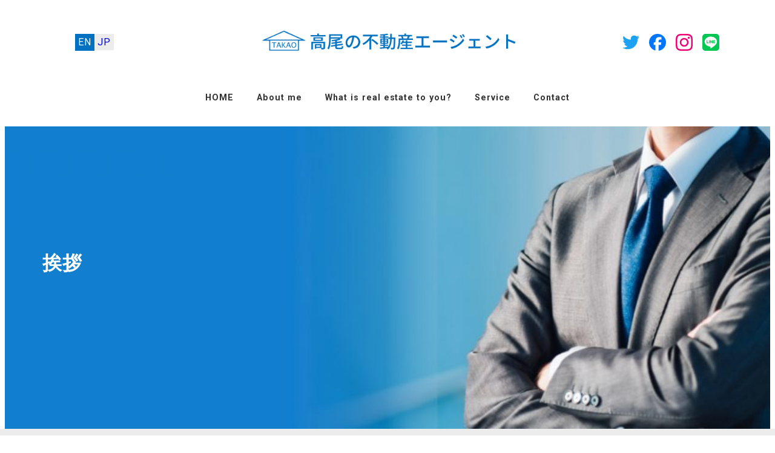

--- FILE ---
content_type: text/html; charset=UTF-8
request_url: https://takao-real-estate-agent.com/en/tag/%E6%8C%A8%E6%8B%B6/
body_size: 15818
content:
<!DOCTYPE html>
<html lang="en-US" data-sticky-footer="true" data-scrolled="false">

<head>
			<meta charset="UTF-8">
		<meta name="viewport" content="width=device-width, initial-scale=1, minimum-scale=1, viewport-fit=cover">
		<title>挨拶 &#8211; 高尾の不動産エージェント</title>
<meta name='robots' content='max-image-preview:large' />
					<meta property="og:title" content="挨拶">
		
					<meta property="og:type" content="blog">
		
					<meta property="og:url" content="https://takao-real-estate-agent.com/en/tag/%e6%8c%a8%e6%8b%b6/">
		
		
					<meta property="og:site_name" content="高尾の不動産エージェント">
		
					<meta property="og:description" content="ようこそ！あなたに寄り添う不動産エージェントです。">
		
					<meta property="og:locale" content="en_US">
		
				<link rel='dns-prefetch' href='//www.googletagmanager.com' />
<link rel='dns-prefetch' href='//fonts.googleapis.com' />
<link rel="alternate" type="application/rss+xml" title="高尾の不動産エージェント &raquo; Feed" href="https://takao-real-estate-agent.com/en/feed/" />
<link rel="alternate" type="application/rss+xml" title="高尾の不動産エージェント &raquo; Comments Feed" href="https://takao-real-estate-agent.com/en/comments/feed/" />
		<link rel="profile" href="http://gmpg.org/xfn/11">
				<link rel="alternate" type="application/rss+xml" title="高尾の不動産エージェント &raquo; 挨拶 Tag Feed" href="https://takao-real-estate-agent.com/en/tag/%e6%8c%a8%e6%8b%b6/feed/" />
<style id='wp-img-auto-sizes-contain-inline-css' type='text/css'>
img:is([sizes=auto i],[sizes^="auto," i]){contain-intrinsic-size:3000px 1500px}
/*# sourceURL=wp-img-auto-sizes-contain-inline-css */
</style>
<link rel='stylesheet' id='wp-like-me-box-css' href='https://takao-real-estate-agent.com/wp-content/themes/snow-monkey/vendor/inc2734/wp-like-me-box/src/assets/css/wp-like-me-box.css?ver=1720402445' type='text/css' media='all' />
<link rel='stylesheet' id='wp-share-buttons-css' href='https://takao-real-estate-agent.com/wp-content/themes/snow-monkey/vendor/inc2734/wp-share-buttons/src/assets/css/wp-share-buttons.css?ver=1720402445' type='text/css' media='all' />
<link rel='stylesheet' id='slick-carousel-css' href='https://takao-real-estate-agent.com/wp-content/themes/snow-monkey/vendor/inc2734/wp-awesome-widgets/src/assets/packages/slick-carousel/slick/slick.css?ver=1720402445' type='text/css' media='all' />
<link rel='stylesheet' id='slick-carousel-theme-css' href='https://takao-real-estate-agent.com/wp-content/themes/snow-monkey/vendor/inc2734/wp-awesome-widgets/src/assets/packages/slick-carousel/slick/slick-theme.css?ver=1720402445' type='text/css' media='all' />
<link rel='stylesheet' id='wp-awesome-widgets-css' href='https://takao-real-estate-agent.com/wp-content/themes/snow-monkey/vendor/inc2734/wp-awesome-widgets/src/assets/css/app.css?ver=1720402445' type='text/css' media='all' />
<link rel='stylesheet' id='wp-pure-css-gallery-css' href='https://takao-real-estate-agent.com/wp-content/themes/snow-monkey/vendor/inc2734/wp-pure-css-gallery/src/assets/css/wp-pure-css-gallery.css?ver=1720402445' type='text/css' media='all' />
<style id='wp-emoji-styles-inline-css' type='text/css'>

	img.wp-smiley, img.emoji {
		display: inline !important;
		border: none !important;
		box-shadow: none !important;
		height: 1em !important;
		width: 1em !important;
		margin: 0 0.07em !important;
		vertical-align: -0.1em !important;
		background: none !important;
		padding: 0 !important;
	}
/*# sourceURL=wp-emoji-styles-inline-css */
</style>
<style id='wp-block-library-inline-css' type='text/css'>
:root{--wp-block-synced-color:#7a00df;--wp-block-synced-color--rgb:122,0,223;--wp-bound-block-color:var(--wp-block-synced-color);--wp-editor-canvas-background:#ddd;--wp-admin-theme-color:#007cba;--wp-admin-theme-color--rgb:0,124,186;--wp-admin-theme-color-darker-10:#006ba1;--wp-admin-theme-color-darker-10--rgb:0,107,160.5;--wp-admin-theme-color-darker-20:#005a87;--wp-admin-theme-color-darker-20--rgb:0,90,135;--wp-admin-border-width-focus:2px}@media (min-resolution:192dpi){:root{--wp-admin-border-width-focus:1.5px}}.wp-element-button{cursor:pointer}:root .has-very-light-gray-background-color{background-color:#eee}:root .has-very-dark-gray-background-color{background-color:#313131}:root .has-very-light-gray-color{color:#eee}:root .has-very-dark-gray-color{color:#313131}:root .has-vivid-green-cyan-to-vivid-cyan-blue-gradient-background{background:linear-gradient(135deg,#00d084,#0693e3)}:root .has-purple-crush-gradient-background{background:linear-gradient(135deg,#34e2e4,#4721fb 50%,#ab1dfe)}:root .has-hazy-dawn-gradient-background{background:linear-gradient(135deg,#faaca8,#dad0ec)}:root .has-subdued-olive-gradient-background{background:linear-gradient(135deg,#fafae1,#67a671)}:root .has-atomic-cream-gradient-background{background:linear-gradient(135deg,#fdd79a,#004a59)}:root .has-nightshade-gradient-background{background:linear-gradient(135deg,#330968,#31cdcf)}:root .has-midnight-gradient-background{background:linear-gradient(135deg,#020381,#2874fc)}:root{--wp--preset--font-size--normal:16px;--wp--preset--font-size--huge:42px}.has-regular-font-size{font-size:1em}.has-larger-font-size{font-size:2.625em}.has-normal-font-size{font-size:var(--wp--preset--font-size--normal)}.has-huge-font-size{font-size:var(--wp--preset--font-size--huge)}.has-text-align-center{text-align:center}.has-text-align-left{text-align:left}.has-text-align-right{text-align:right}.has-fit-text{white-space:nowrap!important}#end-resizable-editor-section{display:none}.aligncenter{clear:both}.items-justified-left{justify-content:flex-start}.items-justified-center{justify-content:center}.items-justified-right{justify-content:flex-end}.items-justified-space-between{justify-content:space-between}.screen-reader-text{border:0;clip-path:inset(50%);height:1px;margin:-1px;overflow:hidden;padding:0;position:absolute;width:1px;word-wrap:normal!important}.screen-reader-text:focus{background-color:#ddd;clip-path:none;color:#444;display:block;font-size:1em;height:auto;left:5px;line-height:normal;padding:15px 23px 14px;text-decoration:none;top:5px;width:auto;z-index:100000}html :where(.has-border-color){border-style:solid}html :where([style*=border-top-color]){border-top-style:solid}html :where([style*=border-right-color]){border-right-style:solid}html :where([style*=border-bottom-color]){border-bottom-style:solid}html :where([style*=border-left-color]){border-left-style:solid}html :where([style*=border-width]){border-style:solid}html :where([style*=border-top-width]){border-top-style:solid}html :where([style*=border-right-width]){border-right-style:solid}html :where([style*=border-bottom-width]){border-bottom-style:solid}html :where([style*=border-left-width]){border-left-style:solid}html :where(img[class*=wp-image-]){height:auto;max-width:100%}:where(figure){margin:0 0 1em}html :where(.is-position-sticky){--wp-admin--admin-bar--position-offset:var(--wp-admin--admin-bar--height,0px)}@media screen and (max-width:600px){html :where(.is-position-sticky){--wp-admin--admin-bar--position-offset:0px}}

/*# sourceURL=wp-block-library-inline-css */
</style><style id='global-styles-inline-css' type='text/css'>
:root{--wp--preset--aspect-ratio--square: 1;--wp--preset--aspect-ratio--4-3: 4/3;--wp--preset--aspect-ratio--3-4: 3/4;--wp--preset--aspect-ratio--3-2: 3/2;--wp--preset--aspect-ratio--2-3: 2/3;--wp--preset--aspect-ratio--16-9: 16/9;--wp--preset--aspect-ratio--9-16: 9/16;--wp--preset--color--black: #000000;--wp--preset--color--cyan-bluish-gray: #abb8c3;--wp--preset--color--white: #ffffff;--wp--preset--color--pale-pink: #f78da7;--wp--preset--color--vivid-red: #cf2e2e;--wp--preset--color--luminous-vivid-orange: #ff6900;--wp--preset--color--luminous-vivid-amber: #fcb900;--wp--preset--color--light-green-cyan: #7bdcb5;--wp--preset--color--vivid-green-cyan: #00d084;--wp--preset--color--pale-cyan-blue: #8ed1fc;--wp--preset--color--vivid-cyan-blue: #0693e3;--wp--preset--color--vivid-purple: #9b51e0;--wp--preset--color--sm-accent: var(--accent-color);--wp--preset--color--sm-sub-accent: var(--sub-accent-color);--wp--preset--color--sm-text: var(--_color-text);--wp--preset--color--sm-text-alt: var(--_color-white);--wp--preset--color--sm-lightest-gray: var(--_lightest-color-gray);--wp--preset--color--sm-lighter-gray: var(--_lighter-color-gray);--wp--preset--color--sm-light-gray: var(--_light-color-gray);--wp--preset--color--sm-gray: var(--_color-gray);--wp--preset--color--sm-dark-gray: var(--_dark-color-gray);--wp--preset--color--sm-darker-gray: var(--_darker-color-gray);--wp--preset--color--sm-darkest-gray: var(--_darkest-color-gray);--wp--preset--gradient--vivid-cyan-blue-to-vivid-purple: linear-gradient(135deg,rgb(6,147,227) 0%,rgb(155,81,224) 100%);--wp--preset--gradient--light-green-cyan-to-vivid-green-cyan: linear-gradient(135deg,rgb(122,220,180) 0%,rgb(0,208,130) 100%);--wp--preset--gradient--luminous-vivid-amber-to-luminous-vivid-orange: linear-gradient(135deg,rgb(252,185,0) 0%,rgb(255,105,0) 100%);--wp--preset--gradient--luminous-vivid-orange-to-vivid-red: linear-gradient(135deg,rgb(255,105,0) 0%,rgb(207,46,46) 100%);--wp--preset--gradient--very-light-gray-to-cyan-bluish-gray: linear-gradient(135deg,rgb(238,238,238) 0%,rgb(169,184,195) 100%);--wp--preset--gradient--cool-to-warm-spectrum: linear-gradient(135deg,rgb(74,234,220) 0%,rgb(151,120,209) 20%,rgb(207,42,186) 40%,rgb(238,44,130) 60%,rgb(251,105,98) 80%,rgb(254,248,76) 100%);--wp--preset--gradient--blush-light-purple: linear-gradient(135deg,rgb(255,206,236) 0%,rgb(152,150,240) 100%);--wp--preset--gradient--blush-bordeaux: linear-gradient(135deg,rgb(254,205,165) 0%,rgb(254,45,45) 50%,rgb(107,0,62) 100%);--wp--preset--gradient--luminous-dusk: linear-gradient(135deg,rgb(255,203,112) 0%,rgb(199,81,192) 50%,rgb(65,88,208) 100%);--wp--preset--gradient--pale-ocean: linear-gradient(135deg,rgb(255,245,203) 0%,rgb(182,227,212) 50%,rgb(51,167,181) 100%);--wp--preset--gradient--electric-grass: linear-gradient(135deg,rgb(202,248,128) 0%,rgb(113,206,126) 100%);--wp--preset--gradient--midnight: linear-gradient(135deg,rgb(2,3,129) 0%,rgb(40,116,252) 100%);--wp--preset--font-size--small: 13px;--wp--preset--font-size--medium: 20px;--wp--preset--font-size--large: 36px;--wp--preset--font-size--x-large: 42px;--wp--preset--font-size--sm-xs: 0.8rem;--wp--preset--font-size--sm-s: 0.88rem;--wp--preset--font-size--sm-m: 1rem;--wp--preset--font-size--sm-l: 1.14rem;--wp--preset--font-size--sm-xl: 1.33rem;--wp--preset--font-size--sm-2-xl: 1.6rem;--wp--preset--font-size--sm-3-xl: 2rem;--wp--preset--font-size--sm-4-xl: 2.66rem;--wp--preset--font-size--sm-5-xl: 4rem;--wp--preset--font-size--sm-6-xl: 8rem;--wp--preset--spacing--20: var(--_s-2);--wp--preset--spacing--30: var(--_s-1);--wp--preset--spacing--40: var(--_s1);--wp--preset--spacing--50: var(--_s2);--wp--preset--spacing--60: var(--_s3);--wp--preset--spacing--70: var(--_s4);--wp--preset--spacing--80: var(--_s5);--wp--preset--shadow--natural: 6px 6px 9px rgba(0, 0, 0, 0.2);--wp--preset--shadow--deep: 12px 12px 50px rgba(0, 0, 0, 0.4);--wp--preset--shadow--sharp: 6px 6px 0px rgba(0, 0, 0, 0.2);--wp--preset--shadow--outlined: 6px 6px 0px -3px rgb(255, 255, 255), 6px 6px rgb(0, 0, 0);--wp--preset--shadow--crisp: 6px 6px 0px rgb(0, 0, 0);--wp--custom--slim-width: 46rem;--wp--custom--content-max-width: var(--_global--container-max-width);--wp--custom--content-width: var(--wp--custom--content-max-width);--wp--custom--content-wide-width: calc(var(--wp--custom--content-width) + 240px);--wp--custom--has-sidebar-main-basis: var(--wp--custom--slim-width);--wp--custom--has-sidebar-sidebar-basis: 336px;}:root { --wp--style--global--content-size: var(--wp--custom--content-width);--wp--style--global--wide-size: var(--wp--custom--content-wide-width); }:where(body) { margin: 0; }.wp-site-blocks > .alignleft { float: left; margin-right: 2em; }.wp-site-blocks > .alignright { float: right; margin-left: 2em; }.wp-site-blocks > .aligncenter { justify-content: center; margin-left: auto; margin-right: auto; }:where(.wp-site-blocks) > * { margin-block-start: var(--_margin1); margin-block-end: 0; }:where(.wp-site-blocks) > :first-child { margin-block-start: 0; }:where(.wp-site-blocks) > :last-child { margin-block-end: 0; }:root { --wp--style--block-gap: var(--_margin1); }:root :where(.is-layout-flow) > :first-child{margin-block-start: 0;}:root :where(.is-layout-flow) > :last-child{margin-block-end: 0;}:root :where(.is-layout-flow) > *{margin-block-start: var(--_margin1);margin-block-end: 0;}:root :where(.is-layout-constrained) > :first-child{margin-block-start: 0;}:root :where(.is-layout-constrained) > :last-child{margin-block-end: 0;}:root :where(.is-layout-constrained) > *{margin-block-start: var(--_margin1);margin-block-end: 0;}:root :where(.is-layout-flex){gap: var(--_margin1);}:root :where(.is-layout-grid){gap: var(--_margin1);}.is-layout-flow > .alignleft{float: left;margin-inline-start: 0;margin-inline-end: 2em;}.is-layout-flow > .alignright{float: right;margin-inline-start: 2em;margin-inline-end: 0;}.is-layout-flow > .aligncenter{margin-left: auto !important;margin-right: auto !important;}.is-layout-constrained > .alignleft{float: left;margin-inline-start: 0;margin-inline-end: 2em;}.is-layout-constrained > .alignright{float: right;margin-inline-start: 2em;margin-inline-end: 0;}.is-layout-constrained > .aligncenter{margin-left: auto !important;margin-right: auto !important;}.is-layout-constrained > :where(:not(.alignleft):not(.alignright):not(.alignfull)){max-width: var(--wp--style--global--content-size);margin-left: auto !important;margin-right: auto !important;}.is-layout-constrained > .alignwide{max-width: var(--wp--style--global--wide-size);}body .is-layout-flex{display: flex;}.is-layout-flex{flex-wrap: wrap;align-items: center;}.is-layout-flex > :is(*, div){margin: 0;}body .is-layout-grid{display: grid;}.is-layout-grid > :is(*, div){margin: 0;}body{padding-top: 0px;padding-right: 0px;padding-bottom: 0px;padding-left: 0px;}a:where(:not(.wp-element-button)){color: var(--wp--preset--color--sm-accent);text-decoration: underline;}:root :where(.wp-element-button, .wp-block-button__link){background-color: var(--wp--preset--color--sm-accent);border-radius: var(--_global--border-radius);border-width: 0;color: var(--wp--preset--color--sm-text-alt);font-family: inherit;font-size: inherit;font-style: inherit;font-weight: inherit;letter-spacing: inherit;line-height: inherit;padding-top: calc(var(--_padding-1) * .5);padding-right: var(--_padding-1);padding-bottom: calc(var(--_padding-1) * .5);padding-left: var(--_padding-1);text-decoration: none;text-transform: inherit;}.has-black-color{color: var(--wp--preset--color--black) !important;}.has-cyan-bluish-gray-color{color: var(--wp--preset--color--cyan-bluish-gray) !important;}.has-white-color{color: var(--wp--preset--color--white) !important;}.has-pale-pink-color{color: var(--wp--preset--color--pale-pink) !important;}.has-vivid-red-color{color: var(--wp--preset--color--vivid-red) !important;}.has-luminous-vivid-orange-color{color: var(--wp--preset--color--luminous-vivid-orange) !important;}.has-luminous-vivid-amber-color{color: var(--wp--preset--color--luminous-vivid-amber) !important;}.has-light-green-cyan-color{color: var(--wp--preset--color--light-green-cyan) !important;}.has-vivid-green-cyan-color{color: var(--wp--preset--color--vivid-green-cyan) !important;}.has-pale-cyan-blue-color{color: var(--wp--preset--color--pale-cyan-blue) !important;}.has-vivid-cyan-blue-color{color: var(--wp--preset--color--vivid-cyan-blue) !important;}.has-vivid-purple-color{color: var(--wp--preset--color--vivid-purple) !important;}.has-sm-accent-color{color: var(--wp--preset--color--sm-accent) !important;}.has-sm-sub-accent-color{color: var(--wp--preset--color--sm-sub-accent) !important;}.has-sm-text-color{color: var(--wp--preset--color--sm-text) !important;}.has-sm-text-alt-color{color: var(--wp--preset--color--sm-text-alt) !important;}.has-sm-lightest-gray-color{color: var(--wp--preset--color--sm-lightest-gray) !important;}.has-sm-lighter-gray-color{color: var(--wp--preset--color--sm-lighter-gray) !important;}.has-sm-light-gray-color{color: var(--wp--preset--color--sm-light-gray) !important;}.has-sm-gray-color{color: var(--wp--preset--color--sm-gray) !important;}.has-sm-dark-gray-color{color: var(--wp--preset--color--sm-dark-gray) !important;}.has-sm-darker-gray-color{color: var(--wp--preset--color--sm-darker-gray) !important;}.has-sm-darkest-gray-color{color: var(--wp--preset--color--sm-darkest-gray) !important;}.has-black-background-color{background-color: var(--wp--preset--color--black) !important;}.has-cyan-bluish-gray-background-color{background-color: var(--wp--preset--color--cyan-bluish-gray) !important;}.has-white-background-color{background-color: var(--wp--preset--color--white) !important;}.has-pale-pink-background-color{background-color: var(--wp--preset--color--pale-pink) !important;}.has-vivid-red-background-color{background-color: var(--wp--preset--color--vivid-red) !important;}.has-luminous-vivid-orange-background-color{background-color: var(--wp--preset--color--luminous-vivid-orange) !important;}.has-luminous-vivid-amber-background-color{background-color: var(--wp--preset--color--luminous-vivid-amber) !important;}.has-light-green-cyan-background-color{background-color: var(--wp--preset--color--light-green-cyan) !important;}.has-vivid-green-cyan-background-color{background-color: var(--wp--preset--color--vivid-green-cyan) !important;}.has-pale-cyan-blue-background-color{background-color: var(--wp--preset--color--pale-cyan-blue) !important;}.has-vivid-cyan-blue-background-color{background-color: var(--wp--preset--color--vivid-cyan-blue) !important;}.has-vivid-purple-background-color{background-color: var(--wp--preset--color--vivid-purple) !important;}.has-sm-accent-background-color{background-color: var(--wp--preset--color--sm-accent) !important;}.has-sm-sub-accent-background-color{background-color: var(--wp--preset--color--sm-sub-accent) !important;}.has-sm-text-background-color{background-color: var(--wp--preset--color--sm-text) !important;}.has-sm-text-alt-background-color{background-color: var(--wp--preset--color--sm-text-alt) !important;}.has-sm-lightest-gray-background-color{background-color: var(--wp--preset--color--sm-lightest-gray) !important;}.has-sm-lighter-gray-background-color{background-color: var(--wp--preset--color--sm-lighter-gray) !important;}.has-sm-light-gray-background-color{background-color: var(--wp--preset--color--sm-light-gray) !important;}.has-sm-gray-background-color{background-color: var(--wp--preset--color--sm-gray) !important;}.has-sm-dark-gray-background-color{background-color: var(--wp--preset--color--sm-dark-gray) !important;}.has-sm-darker-gray-background-color{background-color: var(--wp--preset--color--sm-darker-gray) !important;}.has-sm-darkest-gray-background-color{background-color: var(--wp--preset--color--sm-darkest-gray) !important;}.has-black-border-color{border-color: var(--wp--preset--color--black) !important;}.has-cyan-bluish-gray-border-color{border-color: var(--wp--preset--color--cyan-bluish-gray) !important;}.has-white-border-color{border-color: var(--wp--preset--color--white) !important;}.has-pale-pink-border-color{border-color: var(--wp--preset--color--pale-pink) !important;}.has-vivid-red-border-color{border-color: var(--wp--preset--color--vivid-red) !important;}.has-luminous-vivid-orange-border-color{border-color: var(--wp--preset--color--luminous-vivid-orange) !important;}.has-luminous-vivid-amber-border-color{border-color: var(--wp--preset--color--luminous-vivid-amber) !important;}.has-light-green-cyan-border-color{border-color: var(--wp--preset--color--light-green-cyan) !important;}.has-vivid-green-cyan-border-color{border-color: var(--wp--preset--color--vivid-green-cyan) !important;}.has-pale-cyan-blue-border-color{border-color: var(--wp--preset--color--pale-cyan-blue) !important;}.has-vivid-cyan-blue-border-color{border-color: var(--wp--preset--color--vivid-cyan-blue) !important;}.has-vivid-purple-border-color{border-color: var(--wp--preset--color--vivid-purple) !important;}.has-sm-accent-border-color{border-color: var(--wp--preset--color--sm-accent) !important;}.has-sm-sub-accent-border-color{border-color: var(--wp--preset--color--sm-sub-accent) !important;}.has-sm-text-border-color{border-color: var(--wp--preset--color--sm-text) !important;}.has-sm-text-alt-border-color{border-color: var(--wp--preset--color--sm-text-alt) !important;}.has-sm-lightest-gray-border-color{border-color: var(--wp--preset--color--sm-lightest-gray) !important;}.has-sm-lighter-gray-border-color{border-color: var(--wp--preset--color--sm-lighter-gray) !important;}.has-sm-light-gray-border-color{border-color: var(--wp--preset--color--sm-light-gray) !important;}.has-sm-gray-border-color{border-color: var(--wp--preset--color--sm-gray) !important;}.has-sm-dark-gray-border-color{border-color: var(--wp--preset--color--sm-dark-gray) !important;}.has-sm-darker-gray-border-color{border-color: var(--wp--preset--color--sm-darker-gray) !important;}.has-sm-darkest-gray-border-color{border-color: var(--wp--preset--color--sm-darkest-gray) !important;}.has-vivid-cyan-blue-to-vivid-purple-gradient-background{background: var(--wp--preset--gradient--vivid-cyan-blue-to-vivid-purple) !important;}.has-light-green-cyan-to-vivid-green-cyan-gradient-background{background: var(--wp--preset--gradient--light-green-cyan-to-vivid-green-cyan) !important;}.has-luminous-vivid-amber-to-luminous-vivid-orange-gradient-background{background: var(--wp--preset--gradient--luminous-vivid-amber-to-luminous-vivid-orange) !important;}.has-luminous-vivid-orange-to-vivid-red-gradient-background{background: var(--wp--preset--gradient--luminous-vivid-orange-to-vivid-red) !important;}.has-very-light-gray-to-cyan-bluish-gray-gradient-background{background: var(--wp--preset--gradient--very-light-gray-to-cyan-bluish-gray) !important;}.has-cool-to-warm-spectrum-gradient-background{background: var(--wp--preset--gradient--cool-to-warm-spectrum) !important;}.has-blush-light-purple-gradient-background{background: var(--wp--preset--gradient--blush-light-purple) !important;}.has-blush-bordeaux-gradient-background{background: var(--wp--preset--gradient--blush-bordeaux) !important;}.has-luminous-dusk-gradient-background{background: var(--wp--preset--gradient--luminous-dusk) !important;}.has-pale-ocean-gradient-background{background: var(--wp--preset--gradient--pale-ocean) !important;}.has-electric-grass-gradient-background{background: var(--wp--preset--gradient--electric-grass) !important;}.has-midnight-gradient-background{background: var(--wp--preset--gradient--midnight) !important;}.has-small-font-size{font-size: var(--wp--preset--font-size--small) !important;}.has-medium-font-size{font-size: var(--wp--preset--font-size--medium) !important;}.has-large-font-size{font-size: var(--wp--preset--font-size--large) !important;}.has-x-large-font-size{font-size: var(--wp--preset--font-size--x-large) !important;}.has-sm-xs-font-size{font-size: var(--wp--preset--font-size--sm-xs) !important;}.has-sm-s-font-size{font-size: var(--wp--preset--font-size--sm-s) !important;}.has-sm-m-font-size{font-size: var(--wp--preset--font-size--sm-m) !important;}.has-sm-l-font-size{font-size: var(--wp--preset--font-size--sm-l) !important;}.has-sm-xl-font-size{font-size: var(--wp--preset--font-size--sm-xl) !important;}.has-sm-2-xl-font-size{font-size: var(--wp--preset--font-size--sm-2-xl) !important;}.has-sm-3-xl-font-size{font-size: var(--wp--preset--font-size--sm-3-xl) !important;}.has-sm-4-xl-font-size{font-size: var(--wp--preset--font-size--sm-4-xl) !important;}.has-sm-5-xl-font-size{font-size: var(--wp--preset--font-size--sm-5-xl) !important;}.has-sm-6-xl-font-size{font-size: var(--wp--preset--font-size--sm-6-xl) !important;}
/*# sourceURL=global-styles-inline-css */
</style>

<link rel='stylesheet' id='wp-oembed-blog-card-css' href='https://takao-real-estate-agent.com/wp-content/themes/snow-monkey/vendor/inc2734/wp-oembed-blog-card/src/assets/css/app.css?ver=1720402445' type='text/css' media='all' />
<link rel='stylesheet' id='spider-css' href='https://takao-real-estate-agent.com/wp-content/plugins/snow-monkey-blocks/dist/packages/spider/dist/css/spider.css?ver=1766919627' type='text/css' media='all' />
<link rel='stylesheet' id='snow-monkey-blocks-css' href='https://takao-real-estate-agent.com/wp-content/plugins/snow-monkey-blocks/dist/css/blocks.css?ver=1766919627' type='text/css' media='all' />
<link rel='stylesheet' id='snow-monkey-app-css' href='https://takao-real-estate-agent.com/wp-content/themes/snow-monkey/assets/css/app/app.css?ver=1720402445' type='text/css' media='all' />
<style id='snow-monkey-app-inline-css' type='text/css'>
@font-face { font-family: "Noto Sans JP"; font-style: normal; font-weight: 400; src: url("https://takao-real-estate-agent.com/wp-content/themes/snow-monkey/assets/fonts/NotoSansJP-Regular.woff2") format("woff2"); }@font-face { font-family: "Noto Sans JP"; font-style: normal; font-weight: 700; src: url("https://takao-real-estate-agent.com/wp-content/themes/snow-monkey/assets/fonts/NotoSansJP-Bold.woff2") format("woff2"); }@font-face { font-family: "Noto Serif JP"; font-style: normal; font-weight: 400; src: url("https://takao-real-estate-agent.com/wp-content/themes/snow-monkey/assets/fonts/NotoSerifJP-Regular.woff2") format("woff2"); }@font-face { font-family: "Noto Serif JP"; font-style: normal; font-weight: 700; src: url("https://takao-real-estate-agent.com/wp-content/themes/snow-monkey/assets/fonts/NotoSerifJP-Bold.woff2") format("woff2"); }@font-face { font-family: "M PLUS 1p"; font-style: normal; font-weight: 400; src: url("https://takao-real-estate-agent.com/wp-content/themes/snow-monkey/assets/fonts/MPLUS1p-Regular.woff2") format("woff2"); }@font-face { font-family: "M PLUS 1p"; font-style: normal; font-weight: 700; src: url("https://takao-real-estate-agent.com/wp-content/themes/snow-monkey/assets/fonts/MPLUS1p-Bold.woff2") format("woff2"); }@font-face { font-family: "M PLUS Rounded 1c"; font-style: normal; font-weight: 400; src: url("https://takao-real-estate-agent.com/wp-content/themes/snow-monkey/assets/fonts/MPLUSRounded1c-Regular.woff2") format("woff2"); }@font-face { font-family: "M PLUS Rounded 1c"; font-style: normal; font-weight: 700; src: url("https://takao-real-estate-agent.com/wp-content/themes/snow-monkey/assets/fonts/MPLUSRounded1c-Bold.woff2") format("woff2"); }@font-face { font-family: "BIZ UDPGothic"; font-style: normal; font-weight: 400; src: url("https://takao-real-estate-agent.com/wp-content/themes/snow-monkey/assets/fonts/BIZUDPGothic-Regular.woff2") format("woff2"); }@font-face { font-family: "BIZ UDPGothic"; font-style: normal; font-weight: 700; src: url("https://takao-real-estate-agent.com/wp-content/themes/snow-monkey/assets/fonts/BIZUDPGothic-Bold.woff2") format("woff2"); }@font-face { font-family: "BIZ UDPMincho"; font-style: normal; font-weight: 400; src: url("https://takao-real-estate-agent.com/wp-content/themes/snow-monkey/assets/fonts/BIZUDPMincho-Regular.woff2") format("woff2"); }@font-face { font-family: "BIZ UDPMincho"; font-style: normal; font-weight: 700; src: url("https://takao-real-estate-agent.com/wp-content/themes/snow-monkey/assets/fonts/BIZUDPMincho-Bold.woff2") format("woff2"); }
:root { --_global--container-max-width: 1140px;--_margin-scale: 1;--_space: 1.8rem;--_space-unitless: 1.8;--accent-color: #0070c0;--wp--preset--color--accent-color: var(--accent-color);--dark-accent-color: #00355a;--light-accent-color: #27a5ff;--lighter-accent-color: #6cc2ff;--lightest-accent-color: #7ec9ff;--sub-accent-color: #707593;--wp--preset--color--sub-accent-color: var(--sub-accent-color);--dark-sub-accent-color: #444759;--light-sub-accent-color: #aaadbf;--lighter-sub-accent-color: #d1d3dd;--lightest-sub-accent-color: #dcdde4;--_half-leading: 0.4;--font-family: "Noto Sans JP",sans-serif;--_global--font-family: var(--font-family);--_global--font-size-px: 16px }
html { letter-spacing: 0.06rem }
input[type="email"],input[type="number"],input[type="password"],input[type="search"],input[type="tel"],input[type="text"],input[type="url"],textarea { font-size: 16px }
.p-infobar__inner { background-color: #0070c0 }
.p-infobar__content { color: #fff }
/*# sourceURL=snow-monkey-app-inline-css */
</style>
<link rel='stylesheet' id='snow-monkey-editor-css' href='https://takao-real-estate-agent.com/wp-content/plugins/snow-monkey-editor/dist/css/app.css?ver=1766919632' type='text/css' media='all' />
<link rel='stylesheet' id='snow-monkey-editor@front-css' href='https://takao-real-estate-agent.com/wp-content/plugins/snow-monkey-editor/dist/css/front.css?ver=1766919632' type='text/css' media='all' />
<link rel='stylesheet' id='snow-monkey-forms-css' href='https://takao-real-estate-agent.com/wp-content/plugins/snow-monkey-forms/dist/css/app.css?ver=1768824080' type='text/css' media='all' />
<link rel='stylesheet' id='snow-monkey-snow-monkey-forms-app-css' href='https://takao-real-estate-agent.com/wp-content/themes/snow-monkey/assets/css/dependency/snow-monkey-forms/app.css?ver=1720402445' type='text/css' media='all' />
<link rel='stylesheet' id='snow-monkey-snow-monkey-forms-theme-css' href='https://takao-real-estate-agent.com/wp-content/themes/snow-monkey/assets/css/dependency/snow-monkey-forms/app-theme.css?ver=1720402445' type='text/css' media='all' />
<link rel='stylesheet' id='snow-monkey-snow-monkey-blocks-app-css' href='https://takao-real-estate-agent.com/wp-content/themes/snow-monkey/assets/css/dependency/snow-monkey-blocks/app.css?ver=1720402445' type='text/css' media='all' />
<link rel='stylesheet' id='snow-monkey-snow-monkey-blocks-theme-css' href='https://takao-real-estate-agent.com/wp-content/themes/snow-monkey/assets/css/dependency/snow-monkey-blocks/app-theme.css?ver=1720402445' type='text/css' media='all' />
<link rel='stylesheet' id='snow-monkey-blocks-spider-slider-style-css' href='https://takao-real-estate-agent.com/wp-content/plugins/snow-monkey-blocks/dist/blocks/spider-slider/style-index.css?ver=1766919627' type='text/css' media='all' />
<link rel='stylesheet' id='bogo-css' href='https://takao-real-estate-agent.com/wp-content/plugins/bogo/includes/css/style.css?ver=3.9.1' type='text/css' media='all' />
<link rel='stylesheet' id='google-fonts-css' href='https://fonts.googleapis.com/css2?family=Roboto%3Awght%40400%3B700&#038;display=swap&#038;ver=6.9' type='text/css' media='all' />
<link rel='stylesheet' id='snow-monkey-blocks-background-parallax-css' href='https://takao-real-estate-agent.com/wp-content/plugins/snow-monkey-blocks/dist/css/background-parallax.css?ver=1766919627' type='text/css' media='all' />
<link rel='stylesheet' id='snow-monkey-editor@view-css' href='https://takao-real-estate-agent.com/wp-content/plugins/snow-monkey-editor/dist/css/view.css?ver=1766919632' type='text/css' media='all' />
<link rel='stylesheet' id='snow-monkey-theme-css' href='https://takao-real-estate-agent.com/wp-content/themes/snow-monkey/assets/css/app/app-theme.css?ver=1720402445' type='text/css' media='all' />
<style id='snow-monkey-theme-inline-css' type='text/css'>
:root { --entry-content-h2-background-color: #f7f7f7;--entry-content-h2-padding: calc(var(--_space) * 0.25) calc(var(--_space) * 0.25) calc(var(--_space) * 0.25) calc(var(--_space) * 0.5);--entry-content-h3-border-bottom: 1px solid #eee;--entry-content-h3-padding: 0 0 calc(var(--_space) * 0.25);--widget-title-display: flex;--widget-title-flex-direction: row;--widget-title-align-items: center;--widget-title-justify-content: center;--widget-title-pseudo-display: block;--widget-title-pseudo-content: "";--widget-title-pseudo-height: 1px;--widget-title-pseudo-background-color: #111;--widget-title-pseudo-flex: 1 0 0%;--widget-title-pseudo-min-width: 20px;--widget-title-before-margin-right: .5em;--widget-title-after-margin-left: .5em }
body { --entry-content-h2-border-left: 1px solid var(--wp--preset--color--sm-accent) }
/*# sourceURL=snow-monkey-theme-inline-css */
</style>
<style id='snow-monkey-inline-css' type='text/css'>
.c-site-branding__title .custom-logo { width: 185px; }@media (min-width: 64em) { .c-site-branding__title .custom-logo { width: 424px; } }
/*# sourceURL=snow-monkey-inline-css */
</style>
<link rel='stylesheet' id='snow-monkey-block-library-app-css' href='https://takao-real-estate-agent.com/wp-content/themes/snow-monkey/assets/css/block-library/app.css?ver=1720402445' type='text/css' media='all' />
<link rel='stylesheet' id='snow-monkey-block-library-theme-css' href='https://takao-real-estate-agent.com/wp-content/themes/snow-monkey/assets/css/block-library/app-theme.css?ver=1720402445' type='text/css' media='all' />
<link rel='stylesheet' id='snow-monkey-custom-widgets-app-css' href='https://takao-real-estate-agent.com/wp-content/themes/snow-monkey/assets/css/custom-widgets/app.css?ver=1720402445' type='text/css' media='all' />
<link rel='stylesheet' id='snow-monkey-custom-widgets-theme-css' href='https://takao-real-estate-agent.com/wp-content/themes/snow-monkey/assets/css/custom-widgets/app-theme.css?ver=1720402445' type='text/css' media='all' />
<style id='snow-monkey-custom-widgets-inline-css' type='text/css'>
.wpaw-site-branding__logo .custom-logo { width: 185px; }@media (min-width: 64em) { .wpaw-site-branding__logo .custom-logo { width: 424px; } }
/*# sourceURL=snow-monkey-custom-widgets-inline-css */
</style>
<!--n2css--><!--n2js--><script type="text/javascript" id="wp-oembed-blog-card-js-extra">
/* <![CDATA[ */
var WP_OEMBED_BLOG_CARD = {"endpoint":"https://takao-real-estate-agent.com/en/wp-json/wp-oembed-blog-card/v1"};
//# sourceURL=wp-oembed-blog-card-js-extra
/* ]]> */
</script>
<script type="text/javascript" src="https://takao-real-estate-agent.com/wp-content/themes/snow-monkey/vendor/inc2734/wp-oembed-blog-card/src/assets/js/app.js?ver=1720402445" id="wp-oembed-blog-card-js" defer="defer" data-wp-strategy="defer"></script>
<script type="text/javascript" src="https://takao-real-estate-agent.com/wp-content/themes/snow-monkey/vendor/inc2734/wp-contents-outline/src/assets/packages/@inc2734/contents-outline/dist/index.js?ver=1720402445" id="contents-outline-js" defer="defer" data-wp-strategy="defer"></script>
<script type="text/javascript" src="https://takao-real-estate-agent.com/wp-content/themes/snow-monkey/vendor/inc2734/wp-contents-outline/src/assets/js/app.js?ver=1720402445" id="wp-contents-outline-js" defer="defer" data-wp-strategy="defer"></script>
<script type="text/javascript" id="wp-share-buttons-js-extra">
/* <![CDATA[ */
var inc2734_wp_share_buttons = {"copy_success":"Copied !","copy_failed":"Copy failed !"};
//# sourceURL=wp-share-buttons-js-extra
/* ]]> */
</script>
<script type="text/javascript" src="https://takao-real-estate-agent.com/wp-content/themes/snow-monkey/vendor/inc2734/wp-share-buttons/src/assets/js/wp-share-buttons.js?ver=1720402445" id="wp-share-buttons-js" defer="defer" data-wp-strategy="defer"></script>
<script type="text/javascript" src="https://takao-real-estate-agent.com/wp-content/plugins/snow-monkey-blocks/dist/packages/spider/dist/js/spider.js?ver=1766919627" id="spider-js" defer="defer" data-wp-strategy="defer"></script>
<script type="text/javascript" src="https://takao-real-estate-agent.com/wp-content/themes/snow-monkey/assets/js/dependency/snow-monkey-blocks/app.js?ver=1720402445" id="snow-monkey-snow-monkey-blocks-js" defer="defer" data-wp-strategy="defer"></script>
<script type="text/javascript" src="https://takao-real-estate-agent.com/wp-content/plugins/snow-monkey-editor/dist/js/app.js?ver=1766919632" id="snow-monkey-editor-js" defer="defer" data-wp-strategy="defer"></script>
<script type="text/javascript" src="https://takao-real-estate-agent.com/wp-content/themes/snow-monkey/assets/js/smooth-scroll.js?ver=1720402445" id="snow-monkey-smooth-scroll-js" defer="defer" data-wp-strategy="defer"></script>
<script type="text/javascript" src="https://takao-real-estate-agent.com/wp-content/themes/snow-monkey/assets/js/drop-nav.js?ver=1720402445" id="snow-monkey-drop-nav-js" defer="defer" data-wp-strategy="defer"></script>
<script type="text/javascript" src="https://takao-real-estate-agent.com/wp-content/themes/snow-monkey/assets/js/hash-nav.js?ver=1720402445" id="snow-monkey-hash-nav-js" defer="defer" data-wp-strategy="defer"></script>
<script type="text/javascript" id="snow-monkey-js-extra">
/* <![CDATA[ */
var snow_monkey = {"home_url":"https://takao-real-estate-agent.com/en","children_expander_open_label":"Open submenu","children_expander_close_label":"Close submenu"};
var inc2734_wp_share_buttons_facebook = {"endpoint":"https://takao-real-estate-agent.com/wp-admin/admin-ajax.php","action":"inc2734_wp_share_buttons_facebook","_ajax_nonce":"ced6080c10"};
var inc2734_wp_share_buttons_twitter = {"endpoint":"https://takao-real-estate-agent.com/wp-admin/admin-ajax.php","action":"inc2734_wp_share_buttons_twitter","_ajax_nonce":"1966f38a54"};
var inc2734_wp_share_buttons_hatena = {"endpoint":"https://takao-real-estate-agent.com/wp-admin/admin-ajax.php","action":"inc2734_wp_share_buttons_hatena","_ajax_nonce":"5840dfba11"};
var inc2734_wp_share_buttons_feedly = {"endpoint":"https://takao-real-estate-agent.com/wp-admin/admin-ajax.php","action":"inc2734_wp_share_buttons_feedly","_ajax_nonce":"74a583ed23"};
//# sourceURL=snow-monkey-js-extra
/* ]]> */
</script>
<script type="text/javascript" src="https://takao-real-estate-agent.com/wp-content/themes/snow-monkey/assets/js/app.js?ver=1720402445" id="snow-monkey-js" defer="defer" data-wp-strategy="defer"></script>
<script type="text/javascript" src="https://takao-real-estate-agent.com/wp-content/themes/snow-monkey/assets/packages/fontawesome-free/all.min.js?ver=1720402445" id="fontawesome6-js" defer="defer" data-wp-strategy="defer"></script>
<script type="text/javascript" src="https://takao-real-estate-agent.com/wp-content/themes/snow-monkey/assets/js/widgets.js?ver=1720402445" id="snow-monkey-widgets-js" defer="defer" data-wp-strategy="defer"></script>
<script type="text/javascript" src="https://takao-real-estate-agent.com/wp-content/themes/snow-monkey/assets/js/page-top.js?ver=1720402445" id="snow-monkey-page-top-js" defer="defer" data-wp-strategy="defer"></script>
<script type="text/javascript" src="https://takao-real-estate-agent.com/wp-content/themes/snow-monkey/assets/js/global-nav.js?ver=1720402445" id="snow-monkey-global-nav-js" defer="defer" data-wp-strategy="defer"></script>

<!-- Google tag (gtag.js) snippet added by Site Kit -->
<!-- Google Analytics snippet added by Site Kit -->
<script type="text/javascript" src="https://www.googletagmanager.com/gtag/js?id=G-HCHN69EM5X" id="google_gtagjs-js" async></script>
<script type="text/javascript" id="google_gtagjs-js-after">
/* <![CDATA[ */
window.dataLayer = window.dataLayer || [];function gtag(){dataLayer.push(arguments);}
gtag("set","linker",{"domains":["takao-real-estate-agent.com"]});
gtag("js", new Date());
gtag("set", "developer_id.dZTNiMT", true);
gtag("config", "G-HCHN69EM5X");
//# sourceURL=google_gtagjs-js-after
/* ]]> */
</script>
<link rel="https://api.w.org/" href="https://takao-real-estate-agent.com/en/wp-json/" /><link rel="alternate" title="JSON" type="application/json" href="https://takao-real-estate-agent.com/en/wp-json/wp/v2/tags/136" /><link rel="EditURI" type="application/rsd+xml" title="RSD" href="https://takao-real-estate-agent.com/xmlrpc.php?rsd" />
<meta name="generator" content="WordPress 6.9" />
<link rel="alternate" href="https://takao-real-estate-agent.com/tag/%E6%8C%A8%E6%8B%B6/" hreflang="ja" />
<link rel="alternate" href="https://takao-real-estate-agent.com/en/tag/%E6%8C%A8%E6%8B%B6/" hreflang="en-US" />
<meta name="generator" content="Site Kit by Google 1.170.0" />		<script type="application/ld+json">
			{"@context":"http:\/\/schema.org","@type":"WebSite","publisher":{"@type":"Organization","url":"https:\/\/takao-real-estate-agent.com\/en","name":"\u9ad8\u5c3e\u306e\u4e0d\u52d5\u7523\u30a8\u30fc\u30b8\u30a7\u30f3\u30c8","logo":{"@type":"ImageObject","url":"https:\/\/takao-real-estate-agent.com\/wp-content\/uploads\/2021\/09\/logo-1.png"}}}		</script>
							<meta name="twitter:card" content="summary">
		
							<link rel="preload" href="https://takao-real-estate-agent.com/wp-content/themes/snow-monkey/assets/fonts/NotoSansJP-Regular.woff2" as="font" type="font/woff2" crossorigin />
						<link rel="preload" href="https://takao-real-estate-agent.com/wp-content/themes/snow-monkey/assets/fonts/NotoSansJP-Bold.woff2" as="font" type="font/woff2" crossorigin />
			<link rel="icon" href="https://takao-real-estate-agent.com/wp-content/uploads/2021/08/cropped-ロゴ２-1-1-32x32.jpg" sizes="32x32" />
<link rel="icon" href="https://takao-real-estate-agent.com/wp-content/uploads/2021/08/cropped-ロゴ２-1-1-192x192.jpg" sizes="192x192" />
<link rel="apple-touch-icon" href="https://takao-real-estate-agent.com/wp-content/uploads/2021/08/cropped-ロゴ２-1-1-180x180.jpg" />
<meta name="msapplication-TileImage" content="https://takao-real-estate-agent.com/wp-content/uploads/2021/08/cropped-ロゴ２-1-1-270x270.jpg" />
		<style type="text/css" id="wp-custom-css">
			.p-related-posts.c-entry-aside {
	display: none;
}
.page-id-795 .en-US {
	display: none;
}
.p-term-description.p-entry-content {
	display: none;
}
.c-page-header[data-has-image=true] {
	padding-top: 0;
}
.c-page-header__title:after {
	position: absolute;
	top: 52px;
	left: 90px;
}
.post-type-archive-news .c-page-header__title:after {
	content: "News";
	top: 52px;
	left: 0px;
}
.category-3 .c-page-header__title:after {
	content: "Real Estate Agent";
}
.category-4 .c-page-header__title:after {
	content: "Real Estate";
}
.category-5 .c-page-header__title:after {
	content: "Purchasing a House to Live in";
}
.category-6 .c-page-header__title:after {
	content: "Renting a House to Live in";
}
.category-7 .c-page-header__title:after {
	content: "Selling Real Estate";
}
.category-42 .c-page-header__title:after {
	content: "Others";
}
.category-27 .c-page-header__title:after {
	content: "Purchasing and Leasing Real Estate for Investment";
}
.category-36 .c-page-header__title:after {
	content: "Vacant House";
}
.category-28 .c-page-header__title:after {
	content: "Real Estate Property Information";
}
.category-33 .c-page-header__title:after {
	content: "Local Information";
}

.term-30 .c-page-header__title:after {
	content: "Mt. Takao";
}
.term-31 .c-page-header__title:after {
	content: "Hobby";
}
.term-29 .c-page-header__title:after {
	content: "Information";
}
.term-32 .c-page-header__title:after {
	content: "Ohters";
}

body.en-US {
	font-family: 'Roboto', sans-serif;
}
.p-global-nav .c-navbar__subitem a:hover {
	color: #0e90ec;
	background: #abdcff;
	
}

.is-style-ghost.top-btn .smb-btn {
    background-color: rgb(255 255 255 / 50%)!important;
}

.section-about-service .smb-section__body h2 {
	background: initial;
	border-left: initial;
	padding-left: initial;
}
li::marker　{
	background-color: #117FCE!important;
}
 .smb-section__title:after {
	 display: none;
}
.list-center {
	text-align: center;
}
/*kv*/
h2#n2-ss-2item1 {
	text-shadow: 0 0 2px rgba(0, 0, 0, 0.3)!important;
}
div#n2-ss-3 .n2-font-b70f09ed4b18c65714627efc319ab9dd-hover {
	text-shadow: 0 0 3px rgba(255, 255, 255, 0.5)!important;
}
.smb-btn-wrapper.is-style-ghost .smb-btn.kv-btn {
	background-color: rgb(255 255 255 / 50%)!important;
	padding-top: 1rem;
	padding-bottom: 1rem;
}
.kv-btn .smb-btn__label {
	font-weight: bold;
}
/*bogo*/
.bogo {
	width: 184px;
}
.bogo-language-switcher {
  display: flex;
}
.bogo-language-switcher a {
	text-decoration: none;
	padding: 4px 5px;
	background-color: #ececec;
}
.bogo-language-switcher .current {
	background-color: #0070C0;
	color: #fff;
}
	.smb-section--fit.service-header-section {
		margin-right: calc(50% - 50vw)!important;
	}

.p-social-nav.header-sns-nav,
.p-social-nav.footer-sns-nav {
	border-top: initial;
	background-color: #fff;
}

.wpaw-slider__item-title,
.wpaw-slider__item-summary {
	text-align: left!important;
}
.alignfull.smb-section-break-the-grid--right .smb-section-break-the-grid__figure {
    right: -1.7rem;
}
.smb-section-break-the-grid--right .smb-section-break-the-grid__figure--w-xl {
    margin-left: -70%;
}
.smb-section-break-the-grid__figure--w-xl {
    width: 170%;
}

.home .smb-section__title:after {
	display: none;
}

.smb-items__banner__title,
.smb-items__banner__lede {
	text-shadow: 0 0 2px rgba(0, 0, 0, 0.3);
}
.smb-items__banner__lede {
	text-align: center;
}
.kv {
	text-shadow: 0 0 2px rgba(0, 0, 0, 0.2);
}

.smb-items--glue>.c-row>.c-row__col {
	margin-bottom: 0!important;
}
.top-service-banner-list .smb-items__banner__title {
	font-size: 1.6rem;
	font-weight: bold;
}
.smb-items__banner__lede {
	font-size: 1rem;
}

.c-entries--simple .c-entries__item>a {
	padding-top: 1rem;
	padding-bottom: 1rem;
}


.copyright-txt {
	background-color: #fff;
	color: #4671C6;
}


.kv .smb-btn-wrapper.is-style-ghost 

.smb-btn {
	font-size: 1rem;
    background-color: rgb(255 255 255 / 70%)!important;
}
.contact-btn .smb-btn {
	padding-top: 1.4rem;
	padding-bottom: 1.4rem;
}

.contact-btn.smb-btn-wrapper.is-style-ghost .smb-btn {
	font-size: 1.2rem;
    background-color: rgb(255 255 255 / 70%)!important;
}

nav.p-social-nav.header-sns-nav svg,
nav.p-social-nav.footer-sns-nav svg {
    font-size: 2rem!important;
}

nav.p-social-nav.header-sns-nav a:hover,
nav.p-social-nav.footer-sns-nav a:hover {
	opacity: .8;
}

.p-breadcrumbs-wrapper {
    margin-right: calc(50% - 50vw);
    margin-left: calc(50% - 50vw);
    background-color: #ececec;
}


.is-style-sme-ordered-list-circle li:before, .is-style-sme-ordered-list-square li:before {
    background-color: #4275c4;
    font-size: 12px;
    height: 20px;
    left: calc(-1.8em - 6px);
    top: .2rem;
    width: 20px;
    color: #fff;
}
.wp-block-snow-monkey-blocks-accordion--item.smb-accordion__item {
	margin-top: 2px;
}
.smb-accordion__item__title {
	background-color: #fff;
	padding: 1rem;
}
.smb-accordion__item__title__icon svg.svg-inline--fa {
	font-size: 1rem;
}
.smb-accordion__item__body {
	padding-left: 3rem;
}
.smb-accordion__item__body:after {
	content: "A";
	position: absolute;
	top: 1.6rem;
	left: 1rem;
	font-weight: bold;
	font-size: 1.2rem;
	color: #27c4e8;
}

.smf-item__label__text {
	font-weight: bold;
}
input[type="email"], input[type="tel"], input[type="text"], input[type="url"], textarea {
	width: 100%;
}
.ja .c-navbar__submenu {
min-width: 150px!important;
}
.en-US .c-navbar__submenu {
min-width: 260px!important;
}

.en-US .footer-contact_jp {
	display: none;
}
.ja .footer-contact_en {
	display: none;
}
.single-news aside.p-related-posts.c-entry-aside {
	display: none;
}
.c-copyright {
	display: none;
}

@media (min-width: 64em) {
	.l-center-header .p-global-nav .c-navbar__item>a {
		padding-top: 0.5rem;
	}
	.l-center-header__row {
		margin: 0.4rem 0 0!important;
	}
	.en-US .top-about .smb-section-break-the-grid__content--w-s {
    width: 90%;
}
	.section-foryou02 .smb-section-break-the-grid__content--w-s {
    width: 84%;
}

	.section-about02 {
		margin-bottom: 5rem!important;
	}
	.section-about02 .smb-section__body {
		padding: 0 3rem;
	}
	.c-page-header[data-has-image=true] {
    min-height: 340px;
}
	
	.section-about-box_EN .c-container {
    padding: 0 5rem;
    margin-right: calc(50% - 50vw);
    margin-left: calc(50% - 50vw);
}
.section-about-box_EN.smb-section-break-the-grid--left .smb-section-break-the-grid__content--w-l {
    margin-left: 20%;
}

	.wp-share-buttons {
    margin: 100px 0 30px;
	}
	.p-social-nav.header-sns-nav.header-sns-nav_sp {
		display: none;
	}

 .top-about.ta02.smb-section-break-the-grid--left .smb-section-break-the-grid__content--horizontal-xs {
		left: 5%!important;
	}

.l-footer-widget-area .c-row__col--lg-1-4 {
    flex: 0 1 27%;
    max-width: 27%;
}
	.l-footer-widget-area .widget_text.l-footer-widget-area__item.c-row__col--lg-1-4 {
		flex: 1 1 19%;
		max-width: 19%;
		padding-left: 0;
	}
.p-social-nav.footer-sns-nav {
	padding-top: 0;
}
	.c-breadcrumbs {
		max-width: 1140px;
		margin: 0 auto;
		padding: 10px 0;
	}
}

/*SP*/
@media (max-width: 767px) {
	.c-page-header[data-has-image=true] {
	padding-top: 0;
}
.c-page-header__title:after {
	position: absolute;
	top: 30px;
	left: 46px;
}
	nav.p-social-nav.header-sns-nav.header-sns-nav_pc {
		display: none;
}
	.smb-section__title {
		font-size: 1.4rem;
	}
	h2.smb-section__title.smb-section-break-the-grid__title {
		font-size: 1.2rem;
	}
	.top-about .smb-section-break-the-grid__content {
		padding-top: 2rem;
	}
	.home .wp-block-spacer {
		height: 0!important;
	}
	.ja .spacer-top-banner-en {
		height: 0!important;
	}
	
	nav.p-social-nav.footer-sns-nav {
		padding-bottom: 0;
	}
	.wpaw-site-branding__logo .custom-logo {
		width: 80%;
	}
	.c-page-header[data-has-image=true] {
    min-height: 160px;
	}
	.c-page-header__title {
		font-size: 1.2rem;
	}
	.smb-box {
		padding: 1rem .6rem;
	}
	.smb-box p span {
		font-size: 1.1rem!important;
	}
	
	/*sub*/
	.section-about-box .c-container {
		padding: 0;
	}
	.section-about-box.smb-section-break-the-grid--left .smb-section-break-the-grid__figure {
		left: 0;
	}
	.section-about-box .smb-section__body.smb-section-break-the-grid__body {
		padding-top: 3rem;
	}
	
	.smb-section-break-the-grid__content {
		padding-top: 3rem;
	}
	
	.smb-section__body h2 {
		font-size: 1rem;
	}
	.sevtion-service .c-container {
		padding: 0;
	}
	.spacer-service-top {
		height: 3rem!important;
	}
	.spacer-service-bottom {
		height: 1rem!important;
	}
	.spacer-contact-top {
		height: 0!important;
	}
	.smf-item__col.smf-item__col--controls,
	.smf-item__col.smf-item__col--label {
		padding: 1rem;
	}
	.contact-box .c-container.u-slim-width {
		padding: 0;
	}
	
	.p-header-content.p-header-content--sm {
		padding: 10px;
	}
		.p-social-nav.header-sns-nav.header-sns-nav_sp {
			padding: 0;
	}
	
	h2#n2-ss-3item1,
	h2#n2-ss-3item4,
	h2#n2-ss-4item1,
	h2#n2-ss-4item4{
		font-size: 1rem!important;
	}
	.n2-ss-layer.n2-ow.kv-title.n-uc-2jD1uFz1MCJK {
		margin-top: 4rem;
	}
	div#n2-ss-3 .n-uc-C00ca2ICgKNT,
	div#n2-ss-3 .n-uc-elpbKqj24XAO,
	div#n2-ss-4 .n-uc-HYxpzVxmKarG {
		margin-left: 0;
	}
	div#n2-ss-3 .n-uc-lYoTt1sKqb5j,
	div#n2-ss-3 .n-uc-6wVKvu5ZLBbm,
	div#n2-ss-4 .n-uc-LasPrVQ9tDJu,
	div#n2-ss-4 .n-uc-gIaHBt09FOMq,
	div#n2-ss-4 .n-uc-xsPcuFTtuWun {
		margin-top: 10px;
		margin-left: 0!important;
	}
	.n2-ss-layer.n2-ow.wp-block-snow-monkey-blocks-buttons.smb-buttons.n-uc-gIaHBt09FOMq {
		height: 100px!important;
	}
	#n2-ss-3item2,
	#n2-ss-3item5,
	#n2-ss-4item2,
	#n2-ss-4item5{
		font-size: .8rem!important;
		line-height: 1rem!important;
	}
	.smb-btn.kv-btn .smb-btn__label {
		font-size: .7rem;
	}
	.bogo-language-switcher {
		padding-left: 0;
	}
	.c-row__col.c-row__col--fit.u-invisible-lg-up.u-invisible-wall {
		display: none;
	}
	.bogo {
    width: auto;
}
	.c-breadcrumbs {
		padding: 10px;
	}
	
}
		</style>
		</head>

<body class="archive tag tag-136 wp-custom-logo wp-theme-snow-monkey l-body--one-column en-US l-body" id="body"
	data-has-sidebar="false"
	data-is-full-template="false"
	data-is-slim-width="false"
	data-header-layout="center"
		ontouchstart=""
	>

			<div id="page-start"></div>
			
	
<nav
	id="drawer-nav"
	class="c-drawer c-drawer--fixed c-drawer--highlight-type-background-color"
	role="navigation"
	aria-hidden="true"
	aria-labelledby="hamburger-btn"
>
	<div class="c-drawer__inner">
		<div class="c-drawer__focus-point" tabindex="-1"></div>
		
		
		<ul id="menu-gnav" class="c-drawer__menu"><li id="menu-item-866" class="menu-item menu-item-type-post_type menu-item-object-page menu-item-home menu-item-866 c-drawer__item"><a href="https://takao-real-estate-agent.com/en/">HOME</a></li>
<li id="menu-item-880" class="menu-item menu-item-type-post_type menu-item-object-page menu-item-880 c-drawer__item"><a href="https://takao-real-estate-agent.com/en/about/">About me</a></li>
<li id="menu-item-903" class="menu-item menu-item-type-post_type menu-item-object-page menu-item-903 c-drawer__item"><a href="https://takao-real-estate-agent.com/en/foryou/">What is real estate to you?</a></li>
<li id="menu-item-933" class="menu-item menu-item-type-custom menu-item-object-custom menu-item-home menu-item-has-children menu-item-933 c-drawer__item c-drawer__item--has-submenu"><a href="https://takao-real-estate-agent.com/en/#">Service</a><button class="c-drawer__toggle" aria-expanded="false"><span class="c-ic-angle-right" aria-hidden="true" aria-label="Open/close the submenu"></span></button><ul class="c-drawer__submenu" aria-hidden="true">	<li id="menu-item-930" class="menu-item menu-item-type-post_type menu-item-object-page menu-item-930 c-drawer__subitem"><a href="https://takao-real-estate-agent.com/en/buy/">Purchasing a House to Live in</a></li>
	<li id="menu-item-929" class="menu-item menu-item-type-post_type menu-item-object-page menu-item-929 c-drawer__subitem"><a href="https://takao-real-estate-agent.com/en/rent/">Renting a House to Live in</a></li>
	<li id="menu-item-927" class="menu-item menu-item-type-post_type menu-item-object-page menu-item-927 c-drawer__subitem"><a href="https://takao-real-estate-agent.com/en/sell/">Selling Real Estate</a></li>
	<li id="menu-item-928" class="menu-item menu-item-type-post_type menu-item-object-page menu-item-928 c-drawer__subitem"><a href="https://takao-real-estate-agent.com/en/lend/">Purchasing and Leasing Real Estate for Investment</a></li>
</ul>
</li>
<li id="menu-item-948" class="menu-item menu-item-type-post_type menu-item-object-page menu-item-948 c-drawer__item"><a href="https://takao-real-estate-agent.com/en/contact/">Contact</a></li>
</ul>
					<ul class="c-drawer__menu">
				<li class="c-drawer__item">
					<form role="search" method="get" class="p-search-form" action="https://takao-real-estate-agent.com/en/"><label class="screen-reader-text" for="s">Search for:</label><div class="c-input-group"><div class="c-input-group__field"><input type="search" placeholder="Search &hellip;" value="" name="s"></div><button class="c-input-group__btn">Search</button></div></form>				</li>
			</ul>
		
			</div>
</nav>
<div class="c-drawer-close-zone" aria-hidden="true" aria-controls="drawer-nav"></div>

	<div class="l-container">
		
<header class="l-header l-header--center l-header--sticky-sm" role="banner">
	
	<div class="l-header__content">
		
<div class="l-center-header" data-has-global-nav="true">
	<div class="c-container">
		
		<div class="l-center-header__row">
			<div class="c-row c-row--margin-s c-row--lg-margin c-row--middle c-row--between c-row--nowrap">
									<div
						class="c-row__col c-row__col--fit u-invisible-lg-up u-invisible-wall"
													aria-hidden="true"
											>
						
<button
			class="c-hamburger-btn"
	aria-expanded="false"
	aria-controls="drawer-nav"
>
	<span class="c-hamburger-btn__bars">
		<span class="c-hamburger-btn__bar"></span>
		<span class="c-hamburger-btn__bar"></span>
		<span class="c-hamburger-btn__bar"></span>
	</span>

			<span class="c-hamburger-btn__label">
			MENU		</span>
	</button>
					</div>
				
									<div class="c-row__col c-row__col--fit u-invisible-md-down u-invisible-wall" aria-hidden="true">
						
<div class="p-header-content p-header-content--lg">
	
<div class="c-header-content">
	<nav class="p-social-nav header-sns-nav header-sns-nav_sp" role="navigation">
<div class="p-social-nav__inner">
<ul id="menu-sns-nav" class="c-navbar">
<li id="menu-item-351" class="menu-item menu-item-type-custom menu-item-object-custom menu-item-351 c-navbar__item"><a data-icon="twitter" href="https://twitter.com/Mokawa10"><i class="fab fa-twitter"></i><span class="screen-reader-text">メニュー項目</span></a></li>
<li id="menu-item-352" class="menu-item menu-item-type-custom menu-item-object-custom menu-item-352 c-navbar__item"><a data-icon="facebook" href="https://www.facebook.com/property0316"><i class="fab fa-facebook"></i><span class="screen-reader-text">メニュー項目</span></a></li>
<li id="menu-item-353" class="menu-item menu-item-type-custom menu-item-object-custom menu-item-353 c-navbar__item"><a data-icon="instagram" href="https://www.instagram.com/masahiro.ohkawa/"><i class="fab fa-instagram"></i><span class="screen-reader-text">メニュー項目</span></a></li>
<li id="menu-item-349" class="menu-item menu-item-type-custom menu-item-object-custom menu-item-349 c-navbar__item"><a data-icon="line" href="https://line.naver.jp/ti/p/%40084pmcag"><i class="fab fa-line"></i><span class="screen-reader-text">メニュー項目</span></a></li>
</ul>
</div>
</nav></div>
</div>
					</div>
				
							<div class="bogo"><ul class="bogo-language-switcher list-view"><li class="en-US en current first"><span class="bogo-language-name"><a rel="alternate" hreflang="en-US" href="https://takao-real-estate-agent.com/en/tag/%E6%8C%A8%E6%8B%B6/" title="EN" class="current" aria-current="page">EN</a></span></li>
<li class="ja last"><span class="bogo-language-name"><a rel="alternate" hreflang="ja" href="https://takao-real-estate-agent.com/tag/%E6%8C%A8%E6%8B%B6/" title="JP">JP</a></span></li>
</ul></div>
		
				<div class="c-row__col c-row__col--auto u-text-center">
					<div class="c-site-branding c-site-branding--has-logo">
	
		<div class="c-site-branding__title">
								<a href="https://takao-real-estate-agent.com/en/" class="custom-logo-link" rel="home"><img width="531" height="59" src="https://takao-real-estate-agent.com/wp-content/uploads/2021/09/logo-1.png" class="custom-logo" alt="高尾の不動産エージェント" decoding="async" srcset="https://takao-real-estate-agent.com/wp-content/uploads/2021/09/logo-1.png 531w, https://takao-real-estate-agent.com/wp-content/uploads/2021/09/logo-1-300x33.png 300w" sizes="(max-width: 531px) 100vw, 531px" /></a>						</div>

		
	</div>
				</div>

						<nav class="p-social-nav header-sns-nav header-sns-nav_pc" role="navigation">
<div class="p-social-nav__inner">
<ul id="menu-sns-nav" class="c-navbar">
<li id="menu-item-351" class="menu-item menu-item-type-custom menu-item-object-custom menu-item-351 c-navbar__item"><a data-icon="twitter" href="https://twitter.com/Mokawa10" target="_blank" rel="noopener"><i class="fab fa-twitter"></i><span class="screen-reader-text">メニュー項目</span></a></li>
<li id="menu-item-352" class="menu-item menu-item-type-custom menu-item-object-custom menu-item-352 c-navbar__item"><a data-icon="facebook" href="https://www.facebook.com/property0316" target="_blank" rel="noopener"><i class="fab fa-facebook"></i><span class="screen-reader-text">メニュー項目</span></a></li>
<li id="menu-item-353" class="menu-item menu-item-type-custom menu-item-object-custom menu-item-353 c-navbar__item"><a data-icon="instagram" href="https://www.instagram.com/masahiro.ohkawa/" target="_blank" rel="noopener"><i class="fab fa-instagram"></i><span class="screen-reader-text">メニュー項目</span></a></li>
<li id="menu-item-349" class="menu-item menu-item-type-custom menu-item-object-custom menu-item-349 c-navbar__item"><a data-icon="line" href="https://line.naver.jp/ti/p/%40084pmcag" target="_blank" rel="noopener"><i class="fab fa-line"></i><span class="screen-reader-text">メニュー項目</span></a></li>
</ul>
</div>
</nav>
		
									<div class="c-row__col c-row__col--fit u-invisible-md-down">
						
<div class="p-header-content p-header-content--lg">
	
<div class="c-header-content">
	<nav class="p-social-nav header-sns-nav header-sns-nav_sp" role="navigation">
<div class="p-social-nav__inner">
<ul id="menu-sns-nav" class="c-navbar">
<li id="menu-item-351" class="menu-item menu-item-type-custom menu-item-object-custom menu-item-351 c-navbar__item"><a data-icon="twitter" href="https://twitter.com/Mokawa10"><i class="fab fa-twitter"></i><span class="screen-reader-text">メニュー項目</span></a></li>
<li id="menu-item-352" class="menu-item menu-item-type-custom menu-item-object-custom menu-item-352 c-navbar__item"><a data-icon="facebook" href="https://www.facebook.com/property0316"><i class="fab fa-facebook"></i><span class="screen-reader-text">メニュー項目</span></a></li>
<li id="menu-item-353" class="menu-item menu-item-type-custom menu-item-object-custom menu-item-353 c-navbar__item"><a data-icon="instagram" href="https://www.instagram.com/masahiro.ohkawa/"><i class="fab fa-instagram"></i><span class="screen-reader-text">メニュー項目</span></a></li>
<li id="menu-item-349" class="menu-item menu-item-type-custom menu-item-object-custom menu-item-349 c-navbar__item"><a data-icon="line" href="https://line.naver.jp/ti/p/%40084pmcag"><i class="fab fa-line"></i><span class="screen-reader-text">メニュー項目</span></a></li>
</ul>
</div>
</nav></div>
</div>
					</div>
				
									<div
						class="c-row__col c-row__col--fit u-invisible-lg-up "
											>
						
<button
			id="hamburger-btn"
			class="c-hamburger-btn"
	aria-expanded="false"
	aria-controls="drawer-nav"
>
	<span class="c-hamburger-btn__bars">
		<span class="c-hamburger-btn__bar"></span>
		<span class="c-hamburger-btn__bar"></span>
		<span class="c-hamburger-btn__bar"></span>
	</span>

			<span class="c-hamburger-btn__label">
			MENU		</span>
	</button>
					</div>
							</div>
		</div>

					<div class="l-center-header__row u-invisible-md-down">
				
<nav class="p-global-nav p-global-nav--hover-text-color p-global-nav--current-same-hover-effect" role="navigation">
	<ul id="menu-gnav-1" class="c-navbar"><li class="menu-item menu-item-type-post_type menu-item-object-page menu-item-home menu-item-866 c-navbar__item"><a href="https://takao-real-estate-agent.com/en/"><span>HOME</span></a></li>
<li class="menu-item menu-item-type-post_type menu-item-object-page menu-item-880 c-navbar__item"><a href="https://takao-real-estate-agent.com/en/about/"><span>About me</span></a></li>
<li class="menu-item menu-item-type-post_type menu-item-object-page menu-item-903 c-navbar__item"><a href="https://takao-real-estate-agent.com/en/foryou/"><span>What is real estate to you?</span></a></li>
<li class="menu-item menu-item-type-custom menu-item-object-custom menu-item-home menu-item-has-children menu-item-933 c-navbar__item" aria-haspopup="true" data-submenu-visibility="hidden"><a href="https://takao-real-estate-agent.com/en/#"><span>Service</span></a><ul class="c-navbar__submenu" aria-hidden="true">	<li class="menu-item menu-item-type-post_type menu-item-object-page menu-item-930 c-navbar__subitem"><a href="https://takao-real-estate-agent.com/en/buy/">Purchasing a House to Live in</a></li>
	<li class="menu-item menu-item-type-post_type menu-item-object-page menu-item-929 c-navbar__subitem"><a href="https://takao-real-estate-agent.com/en/rent/">Renting a House to Live in</a></li>
	<li class="menu-item menu-item-type-post_type menu-item-object-page menu-item-927 c-navbar__subitem"><a href="https://takao-real-estate-agent.com/en/sell/">Selling Real Estate</a></li>
	<li class="menu-item menu-item-type-post_type menu-item-object-page menu-item-928 c-navbar__subitem"><a href="https://takao-real-estate-agent.com/en/lend/">Purchasing and Leasing Real Estate for Investment</a></li>
</ul>
</li>
<li class="menu-item menu-item-type-post_type menu-item-object-page menu-item-948 c-navbar__item"><a href="https://takao-real-estate-agent.com/en/contact/"><span>Contact</span></a></li>
</ul></nav>
			</div>
			</div>
</div>
	</div>

			<div class="l-header__drop-nav" aria-hidden="true">
			
<div class="p-drop-nav">
	<div class="c-container">
		
<nav class="p-global-nav p-global-nav--hover-text-color p-global-nav--current-same-hover-effect" role="navigation">
	<ul id="menu-gnav-2" class="c-navbar"><li class="menu-item menu-item-type-post_type menu-item-object-page menu-item-home menu-item-866 c-navbar__item"><a href="https://takao-real-estate-agent.com/en/"><span>HOME</span></a></li>
<li class="menu-item menu-item-type-post_type menu-item-object-page menu-item-880 c-navbar__item"><a href="https://takao-real-estate-agent.com/en/about/"><span>About me</span></a></li>
<li class="menu-item menu-item-type-post_type menu-item-object-page menu-item-903 c-navbar__item"><a href="https://takao-real-estate-agent.com/en/foryou/"><span>What is real estate to you?</span></a></li>
<li class="menu-item menu-item-type-custom menu-item-object-custom menu-item-home menu-item-has-children menu-item-933 c-navbar__item" aria-haspopup="true" data-submenu-visibility="hidden"><a href="https://takao-real-estate-agent.com/en/#"><span>Service</span></a><ul class="c-navbar__submenu" aria-hidden="true">	<li class="menu-item menu-item-type-post_type menu-item-object-page menu-item-930 c-navbar__subitem"><a href="https://takao-real-estate-agent.com/en/buy/">Purchasing a House to Live in</a></li>
	<li class="menu-item menu-item-type-post_type menu-item-object-page menu-item-929 c-navbar__subitem"><a href="https://takao-real-estate-agent.com/en/rent/">Renting a House to Live in</a></li>
	<li class="menu-item menu-item-type-post_type menu-item-object-page menu-item-927 c-navbar__subitem"><a href="https://takao-real-estate-agent.com/en/sell/">Selling Real Estate</a></li>
	<li class="menu-item menu-item-type-post_type menu-item-object-page menu-item-928 c-navbar__subitem"><a href="https://takao-real-estate-agent.com/en/lend/">Purchasing and Leasing Real Estate for Investment</a></li>
</ul>
</li>
<li class="menu-item menu-item-type-post_type menu-item-object-page menu-item-948 c-navbar__item"><a href="https://takao-real-estate-agent.com/en/contact/"><span>Contact</span></a></li>
</ul></nav>
	</div>
</div>
		</div>
	</header>

		<div class="l-contents" role="document">
			
			
<div class="p-header-content p-header-content--sm">
	<div class="c-container">
		
<div class="c-header-content">
	<nav class="p-social-nav header-sns-nav header-sns-nav_sp" role="navigation">
<div class="p-social-nav__inner">
<ul id="menu-sns-nav" class="c-navbar">
<li id="menu-item-351" class="menu-item menu-item-type-custom menu-item-object-custom menu-item-351 c-navbar__item"><a data-icon="twitter" href="https://twitter.com/Mokawa10"><i class="fab fa-twitter"></i><span class="screen-reader-text">メニュー項目</span></a></li>
<li id="menu-item-352" class="menu-item menu-item-type-custom menu-item-object-custom menu-item-352 c-navbar__item"><a data-icon="facebook" href="https://www.facebook.com/property0316"><i class="fab fa-facebook"></i><span class="screen-reader-text">メニュー項目</span></a></li>
<li id="menu-item-353" class="menu-item menu-item-type-custom menu-item-object-custom menu-item-353 c-navbar__item"><a data-icon="instagram" href="https://www.instagram.com/masahiro.ohkawa/"><i class="fab fa-instagram"></i><span class="screen-reader-text">メニュー項目</span></a></li>
<li id="menu-item-349" class="menu-item menu-item-type-custom menu-item-object-custom menu-item-349 c-navbar__item"><a data-icon="line" href="https://line.naver.jp/ti/p/%40084pmcag"><i class="fab fa-line"></i><span class="screen-reader-text">メニュー項目</span></a></li>
</ul>
</div>
</nav></div>
	</div>
</div>

			
			
<div
	class="c-page-header"
	data-align="left"
	data-has-content="true"
	data-has-image="true"
	>

			<div class="c-page-header__bgimage">
			<img width="1600" height="400" src="https://takao-real-estate-agent.com/wp-content/uploads/2021/09/header-title-about.jpg" class="attachment-xlarge size-xlarge" alt="" decoding="async" loading="lazy" srcset="https://takao-real-estate-agent.com/wp-content/uploads/2021/09/header-title-about.jpg 1600w, https://takao-real-estate-agent.com/wp-content/uploads/2021/09/header-title-about-300x75.jpg 300w, https://takao-real-estate-agent.com/wp-content/uploads/2021/09/header-title-about-1024x256.jpg 1024w, https://takao-real-estate-agent.com/wp-content/uploads/2021/09/header-title-about-768x192.jpg 768w, https://takao-real-estate-agent.com/wp-content/uploads/2021/09/header-title-about-1536x384.jpg 1536w" sizes="auto, (max-width: 1600px) 100vw, 1600px" />
					</div>
	
			<div class="c-container">
			<div class="c-page-header__content">
				<h1 class="c-page-header__title">
					挨拶				</h1>

							</div>
		</div>
	</div>

			<div class="l-contents__body">
				<div class="l-contents__container c-fluid-container">
					
<div class="p-breadcrumbs-wrapper">
	<ol class="c-breadcrumbs" itemscope itemtype="http://schema.org/BreadcrumbList">
								<li
				class="c-breadcrumbs__item"
				itemprop="itemListElement"
				itemscope
				itemtype="http://schema.org/ListItem"
			>
				<a
					itemscope
					itemtype="http://schema.org/Thing"
					itemprop="item"
					href="https://takao-real-estate-agent.com/en/"
					itemid="https://takao-real-estate-agent.com/en/"
									>
					<span itemprop="name">HOME</span>
				</a>
				<meta itemprop="position" content="1" />
			</li>
								<li
				class="c-breadcrumbs__item"
				itemprop="itemListElement"
				itemscope
				itemtype="http://schema.org/ListItem"
			>
				<a
					itemscope
					itemtype="http://schema.org/Thing"
					itemprop="item"
					href="https://takao-real-estate-agent.com/en/blog/"
					itemid="https://takao-real-estate-agent.com/en/blog/"
									>
					<span itemprop="name">Blog</span>
				</a>
				<meta itemprop="position" content="2" />
			</li>
								<li
				class="c-breadcrumbs__item"
				itemprop="itemListElement"
				itemscope
				itemtype="http://schema.org/ListItem"
			>
				<a
					itemscope
					itemtype="http://schema.org/Thing"
					itemprop="item"
					href="https://takao-real-estate-agent.com/en/tag/%e6%8c%a8%e6%8b%b6/"
					itemid="https://takao-real-estate-agent.com/en/tag/%e6%8c%a8%e6%8b%b6/"
											aria-current="page"
									>
					<span itemprop="name">挨拶</span>
				</a>
				<meta itemprop="position" content="3" />
			</li>
			</ol>
</div>

					
					<div class="l-contents__inner">
						<main class="l-contents__main" role="main">
							
							

<div class="c-entry">
	
	<div class="c-entry__body">
		
		
		

<div class="c-entry__content p-entry-content">
	
			<p>
			No posts.		</p>
	
	</div>

	</div>
</div>

													</main>
					</div>

					
									</div>
			</div>

					</div>

		
<footer class="l-footer l-footer--default" role="contentinfo">
			<div class="footer-contact_jp wp-block-snow-monkey-blocks-section-with-bgimage alignfull smb-section smb-section-with-bgimage smb-section--center smb-section--fit" style="color:#fff"><div class="smb-section-with-bgimage__bgimage smb-section-with-bgimage__bgimage--lg"><div class="smb-section-with-bgimage__mask" style="background-color:#4274c4"></div><img loading="lazy" width="1600" height="400" src="https://takao-real-estate-agent.com/wp-content/uploads/2021/08/contact-bg.jpg" alt="" class="wp-image-364"  sizes="(max-width: 1600px) 100vw, 1600px"></div><div class="smb-section__inner"><div class="c-container"><div class="smb-section__subtitle"><span class="sme-text-color has-white-color">Contact</span></div><h2 class="smb-section__title">お問い合わせ</h2><div class="smb-section__body">
<div class="wp-block-snow-monkey-blocks-buttons smb-buttons is-content-justification-center">
<div class="wp-block-snow-monkey-blocks-btn smb-btn-wrapper smb-btn-wrapper--more-wider contact-btn is-style-ghost"><a class="smb-btn smb-btn--more-wider" href="https://takao-real-estate-agent.com/contact/" style="border-radius:0px"><span class="smb-btn__label" style="color:#32548b"><strong>お問い合わせ・ご相談</strong></span></a></div>
</div>
</div></div></div></div>
<div class="footer-contact_en wp-block-snow-monkey-blocks-section-with-bgimage alignfull smb-section smb-section-with-bgimage smb-section--center smb-section--fit" style="color:#fff"><div class="smb-section-with-bgimage__bgimage smb-section-with-bgimage__bgimage--lg"><div class="smb-section-with-bgimage__mask" style="background-color:#4274c4"></div><img loading="lazy" width="1600" height="400" src="https://takao-real-estate-agent.com/wp-content/uploads/2021/08/contact-bg.jpg" alt="" class="wp-image-364" style="opacity:0.6"  sizes="(max-width: 1600px) 100vw, 1600px"></div><div class="smb-section__inner"><div class="c-container">
<div class="smb-section__body">
<div class="wp-block-snow-monkey-blocks-buttons smb-buttons is-content-justification-center">
<div class="wp-block-snow-monkey-blocks-btn smb-btn-wrapper smb-btn-wrapper--more-wider contact-btn is-style-ghost"><a class="smb-btn smb-btn--more-wider" href="https://takao-real-estate-agent.com/en/contact/" style="border-radius:0px"><span class="smb-btn__label" style="color:#32548b"><strong>Contact</strong></span></a></div>
</div>
</div></div></div></div>
		
	
	
<div class="l-footer-widget-area"
	data-is-slim-widget-area="true"
	data-is-content-widget-area="false"
	>
	
				<div class="c-container">
			<div class="c-row c-row--margin c-row--lg-margin-l">
				
<div class="l-footer-widget-area__item c-row__col c-row__col--1-1 c-row__col--md-1-1 c-row__col--lg-1-4"><div id="inc2734_wp_awesome_widgets_site_branding-4" class="c-widget widget_inc2734_wp_awesome_widgets_site_branding">
	<div
		class="wpaw-site-branding wpaw-site-branding--inc2734_wp_awesome_widgets_site_branding-4"
		id="wpaw-site-branding-inc2734_wp_awesome_widgets_site_branding-4"
		>

		<div class="wpaw-site-branding__logo">
							<a href="https://takao-real-estate-agent.com/en/" class="custom-logo-link" rel="home"><img width="531" height="59" src="https://takao-real-estate-agent.com/wp-content/uploads/2021/09/logo-1.png" class="custom-logo" alt="高尾の不動産エージェント" decoding="async" srcset="https://takao-real-estate-agent.com/wp-content/uploads/2021/09/logo-1.png 531w, https://takao-real-estate-agent.com/wp-content/uploads/2021/09/logo-1-300x33.png 300w" sizes="(max-width: 531px) 100vw, 531px" /></a>					</div>

					<div class="wpaw-site-branding__description">
				<p>TAKAO REAL ESTATE AGENT<br />
406 Hortensia 1303 Hatsuzawa hachiouji Tokyo<br />
+81-90-3813-7950<br />
(9:00-21:00)</p>
<p class="copyright-txt">© TAKAO REAL ESTATE AGENT</p>
			</div>
			</div>

</div></div><div class="l-footer-widget-area__item c-row__col c-row__col--1-1 c-row__col--md-1-1 c-row__col--lg-1-4"><div id="nav_menu-2" class="c-widget widget_nav_menu"><div class="menu-fnav-main-container"><ul id="menu-fnav-main" class="menu"><li id="menu-item-865" class="menu-item menu-item-type-post_type menu-item-object-page menu-item-home menu-item-865"><a href="https://takao-real-estate-agent.com/en/">HOME</a></li>
<li id="menu-item-954" class="menu-item menu-item-type-post_type menu-item-object-page menu-item-954"><a href="https://takao-real-estate-agent.com/en/about/">About me</a></li>
<li id="menu-item-953" class="menu-item menu-item-type-post_type menu-item-object-page menu-item-953"><a href="https://takao-real-estate-agent.com/en/foryou/">What is real estate to you?</a></li>
<li id="menu-item-955" class="menu-item menu-item-type-post_type menu-item-object-page menu-item-955"><a href="https://takao-real-estate-agent.com/en/contact/">Contact</a></li>
<li id="menu-item-1254" class="menu-item menu-item-type-custom menu-item-object-custom menu-item-1254"><a href="https://takao-real-estate-agent.com/en/blog/">Blog</a></li>
<li id="menu-item-1255" class="menu-item menu-item-type-custom menu-item-object-custom menu-item-1255"><a href="https://takao-real-estate-agent.com/en/news/">News</a></li>
</ul></div></div></div><div class="l-footer-widget-area__item c-row__col c-row__col--1-1 c-row__col--md-1-1 c-row__col--lg-1-4"><div id="nav_menu-3" class="c-widget widget_nav_menu"><div class="menu-fnav-service-container"><ul id="menu-fnav-service" class="menu"><li id="menu-item-960" class="menu-item menu-item-type-post_type menu-item-object-page menu-item-960"><a href="https://takao-real-estate-agent.com/en/buy/">Purchasing a House to Live in</a></li>
<li id="menu-item-959" class="menu-item menu-item-type-post_type menu-item-object-page menu-item-959"><a href="https://takao-real-estate-agent.com/en/rent/">Renting a House to Live in</a></li>
<li id="menu-item-980" class="menu-item menu-item-type-post_type menu-item-object-page menu-item-980"><a href="https://takao-real-estate-agent.com/en/sell/">Selling Real Estate</a></li>
<li id="menu-item-958" class="menu-item menu-item-type-post_type menu-item-object-page menu-item-958"><a href="https://takao-real-estate-agent.com/en/lend/">Purchasing and Leasing Real Estate for Investment</a></li>
</ul></div></div></div><div class="widget_text l-footer-widget-area__item c-row__col c-row__col--1-1 c-row__col--md-1-1 c-row__col--lg-1-4"><div id="custom_html-3" class="widget_text c-widget widget_custom_html"><div class="textwidget custom-html-widget"><nav class="p-social-nav footer-sns-nav" role="navigation">
<div class="p-social-nav__inner">
<ul id="menu-sns-nav" class="c-navbar">
<li id="menu-item-351" class="menu-item menu-item-type-custom menu-item-object-custom menu-item-351 c-navbar__item"><a data-icon="twitter" href="https://twitter.com/Mokawa10" target="_blank" rel="noopener"><i class="fab fa-twitter"></i><span class="screen-reader-text">メニュー項目</span></a></li>
<li id="menu-item-352" class="menu-item menu-item-type-custom menu-item-object-custom menu-item-352 c-navbar__item"><a data-icon="facebook" href="https://www.facebook.com/property0316" target="_blank" rel="noopener"><i class="fab fa-facebook"></i><span class="screen-reader-text">メニュー項目</span></a></li>
<li id="menu-item-353" class="menu-item menu-item-type-custom menu-item-object-custom menu-item-353 c-navbar__item"><a data-icon="instagram" href="https://www.instagram.com/masahiro.ohkawa/" target="_blank" rel="noopener"><i class="fab fa-instagram"></i><span class="screen-reader-text">メニュー項目</span></a></li>
<li id="menu-item-349" class="menu-item menu-item-type-custom menu-item-object-custom menu-item-349 c-navbar__item"><a data-icon="line" href="https://line.naver.jp/ti/p/%40084pmcag" target="_blank" rel="noopener"><i class="fab fa-line"></i><span class="screen-reader-text">メニュー項目</span></a></li>
</ul>
</div>
</nav></div></div></div>			</div>
		</div>

	</div>

	
	
<div class="c-copyright c-copyright--inverse">
	
				<div class="c-container">
			© 高尾の不動産エージェント		</div>

	</div>

	</footer>

		
<div id="page-top" class="c-page-top" aria-hidden="true">
	<a href="#body">
		<span class="fa-solid fa-chevron-up" aria-hidden="true" title="Scroll up"></span>
	</a>
</div>

			</div>

<script type="speculationrules">
{"prefetch":[{"source":"document","where":{"and":[{"href_matches":"/en/*"},{"not":{"href_matches":["/wp-*.php","/wp-admin/*","/wp-content/uploads/*","/wp-content/*","/wp-content/plugins/*","/wp-content/themes/snow-monkey/*","/en/*\\?(.+)"]}},{"not":{"selector_matches":"a[rel~=\"nofollow\"]"}},{"not":{"selector_matches":".no-prefetch, .no-prefetch a"}}]},"eagerness":"conservative"}]}
</script>

<div id="sm-overlay-search-box" class="p-overlay-search-box c-overlay-container">
	<div class="p-overlay-search-box__inner c-overlay-container__inner">
		<form role="search" method="get" autocomplete="off" class="p-search-form" action="https://takao-real-estate-agent.com/en/"><label class="screen-reader-text" for="s">Search for:</label><div class="c-input-group"><div class="c-input-group__field"><input type="search" placeholder="Search &hellip;" value="" name="s"></div><button class="c-input-group__btn"><i class="fa-solid fa-magnifying-glass" aria-label="Search"></i></button></div></form>	</div>

	<a href="#_" class="p-overlay-search-box__close-btn c-overlay-container__close-btn">
		<i class="fa-solid fa-xmark" aria-label="Close"></i>
	</a>
	<a href="#_" class="p-overlay-search-box__bg c-overlay-container__bg"></a>
</div>
<script type="text/javascript" id="snow-monkey-forms-js-before">
/* <![CDATA[ */
var snowmonkeyforms = {"view_json_url":"https:\/\/takao-real-estate-agent.com\/en\/wp-json\/snow-monkey-form\/v1\/view?ver=1769076912","nonce":"8940e4d90c"}
//# sourceURL=snow-monkey-forms-js-before
/* ]]> */
</script>
<script type="text/javascript" src="https://takao-real-estate-agent.com/wp-content/plugins/snow-monkey-forms/dist/js/app.js?ver=1768824080" id="snow-monkey-forms-js"></script>
<script id="wp-emoji-settings" type="application/json">
{"baseUrl":"https://s.w.org/images/core/emoji/17.0.2/72x72/","ext":".png","svgUrl":"https://s.w.org/images/core/emoji/17.0.2/svg/","svgExt":".svg","source":{"concatemoji":"https://takao-real-estate-agent.com/wp-includes/js/wp-emoji-release.min.js?ver=6.9"}}
</script>
<script type="module">
/* <![CDATA[ */
/*! This file is auto-generated */
const a=JSON.parse(document.getElementById("wp-emoji-settings").textContent),o=(window._wpemojiSettings=a,"wpEmojiSettingsSupports"),s=["flag","emoji"];function i(e){try{var t={supportTests:e,timestamp:(new Date).valueOf()};sessionStorage.setItem(o,JSON.stringify(t))}catch(e){}}function c(e,t,n){e.clearRect(0,0,e.canvas.width,e.canvas.height),e.fillText(t,0,0);t=new Uint32Array(e.getImageData(0,0,e.canvas.width,e.canvas.height).data);e.clearRect(0,0,e.canvas.width,e.canvas.height),e.fillText(n,0,0);const a=new Uint32Array(e.getImageData(0,0,e.canvas.width,e.canvas.height).data);return t.every((e,t)=>e===a[t])}function p(e,t){e.clearRect(0,0,e.canvas.width,e.canvas.height),e.fillText(t,0,0);var n=e.getImageData(16,16,1,1);for(let e=0;e<n.data.length;e++)if(0!==n.data[e])return!1;return!0}function u(e,t,n,a){switch(t){case"flag":return n(e,"\ud83c\udff3\ufe0f\u200d\u26a7\ufe0f","\ud83c\udff3\ufe0f\u200b\u26a7\ufe0f")?!1:!n(e,"\ud83c\udde8\ud83c\uddf6","\ud83c\udde8\u200b\ud83c\uddf6")&&!n(e,"\ud83c\udff4\udb40\udc67\udb40\udc62\udb40\udc65\udb40\udc6e\udb40\udc67\udb40\udc7f","\ud83c\udff4\u200b\udb40\udc67\u200b\udb40\udc62\u200b\udb40\udc65\u200b\udb40\udc6e\u200b\udb40\udc67\u200b\udb40\udc7f");case"emoji":return!a(e,"\ud83e\u1fac8")}return!1}function f(e,t,n,a){let r;const o=(r="undefined"!=typeof WorkerGlobalScope&&self instanceof WorkerGlobalScope?new OffscreenCanvas(300,150):document.createElement("canvas")).getContext("2d",{willReadFrequently:!0}),s=(o.textBaseline="top",o.font="600 32px Arial",{});return e.forEach(e=>{s[e]=t(o,e,n,a)}),s}function r(e){var t=document.createElement("script");t.src=e,t.defer=!0,document.head.appendChild(t)}a.supports={everything:!0,everythingExceptFlag:!0},new Promise(t=>{let n=function(){try{var e=JSON.parse(sessionStorage.getItem(o));if("object"==typeof e&&"number"==typeof e.timestamp&&(new Date).valueOf()<e.timestamp+604800&&"object"==typeof e.supportTests)return e.supportTests}catch(e){}return null}();if(!n){if("undefined"!=typeof Worker&&"undefined"!=typeof OffscreenCanvas&&"undefined"!=typeof URL&&URL.createObjectURL&&"undefined"!=typeof Blob)try{var e="postMessage("+f.toString()+"("+[JSON.stringify(s),u.toString(),c.toString(),p.toString()].join(",")+"));",a=new Blob([e],{type:"text/javascript"});const r=new Worker(URL.createObjectURL(a),{name:"wpTestEmojiSupports"});return void(r.onmessage=e=>{i(n=e.data),r.terminate(),t(n)})}catch(e){}i(n=f(s,u,c,p))}t(n)}).then(e=>{for(const n in e)a.supports[n]=e[n],a.supports.everything=a.supports.everything&&a.supports[n],"flag"!==n&&(a.supports.everythingExceptFlag=a.supports.everythingExceptFlag&&a.supports[n]);var t;a.supports.everythingExceptFlag=a.supports.everythingExceptFlag&&!a.supports.flag,a.supports.everything||((t=a.source||{}).concatemoji?r(t.concatemoji):t.wpemoji&&t.twemoji&&(r(t.twemoji),r(t.wpemoji)))});
//# sourceURL=https://takao-real-estate-agent.com/wp-includes/js/wp-emoji-loader.min.js
/* ]]> */
</script>
		<div id="page-end"></div>
		</body>
</html>
